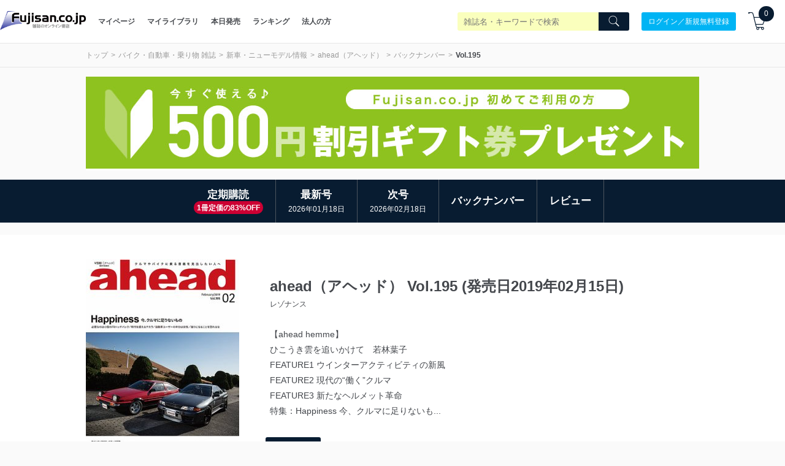

--- FILE ---
content_type: text/plain; charset=utf-8
request_url: https://events.getsitectrl.com/api/v1/events
body_size: 556
content:
{"id":"66fac1be0f74c948","user_id":"66fac1be0f7d0462","time":1769174661181,"token":"1769174661.f52391d3132beb68f256f24ce8736e0a.0b2bad9b6a419a0d9b807005366ea6dc","geo":{"ip":"3.147.82.52","geopath":"147015:147763:220321:","geoname_id":4509177,"longitude":-83.0061,"latitude":39.9625,"postal_code":"43215","city":"Columbus","region":"Ohio","state_code":"OH","country":"United States","country_code":"US","timezone":"America/New_York"},"ua":{"platform":"Desktop","os":"Mac OS","os_family":"Mac OS X","os_version":"10.15.7","browser":"Other","browser_family":"ClaudeBot","browser_version":"1.0","device":"Spider","device_brand":"Spider","device_model":"Desktop"},"utm":{}}